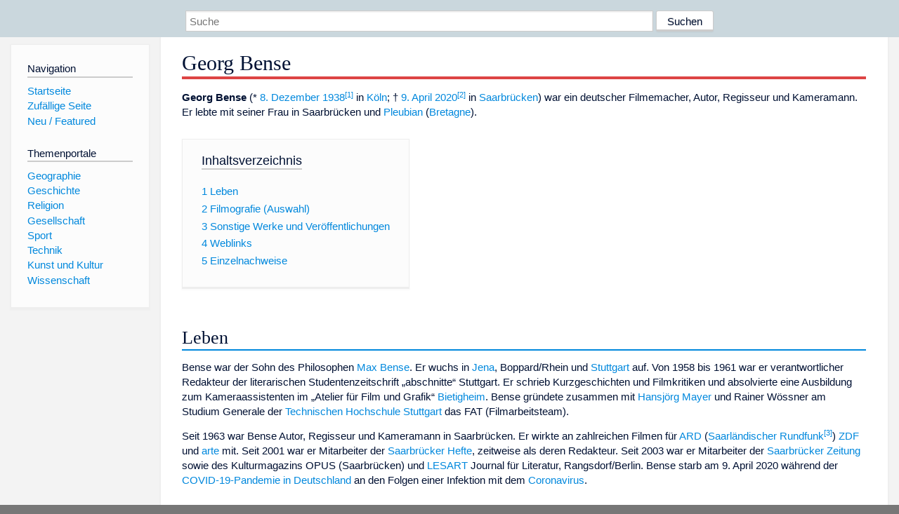

--- FILE ---
content_type: text/html; charset=utf-8
request_url: https://www.dewiki.de/Lexikon/Georg_Bense
body_size: 14999
content:


<!DOCTYPE html>
<html lang="de-DE">
<head>
<!-- <script async src="https://pagead2.googlesyndication.com/pagead/js/adsbygoogle.js?client=ca-pub-6036180823540385" crossorigin="anonymous"></script> -->    <meta charset="utf-8" />
    <meta name="viewport" content="width=device-width, initial-scale=1.0" />
    <meta property="og:type" content="website" />
    <meta property="og:site_name" content="DeWiki" />
    
    
        <link rel="stylesheet" href="/css/site.min.css" />
    
        <link rel="canonical" href="https://dewiki.de/Lexikon/Georg_Bense" />
    <title>DeWiki &gt; Georg Bense</title>
<style>
    .sidebar-right-ad, #mw-related-navigation { display: none; }
    @media screen and (min-width: 1350px) {
        .sidebar-right-ad, #mw-related-navigation {
            display: inline;
        }
    }
    .imagesTable {
        display: table;
        width: 100%;
        border-spacing: 3px
    }

    .imagesTableRow {
        display: table-row
    }

    .imagesTableCell {
        display: table-cell;
        padding: 5px;
        vertical-align: middle
    }

    .imagesTableBody {
        display: table-row-group
    }
.google-revocation-link-placeholder {min-height:600px;}
figure[typeof~="mw:File/Thumb"] > figcaption, figure[typeof~="mw:File/Frame"] > figcaption {display:table-caption;caption-side:bottom;line-height:1.4em;word-break:break-word;text-align:left;padding:0 6px 6px 6px;}
figure[typeof~="mw:File/Thumb"], figure[typeof~="mw:File/Frame"] {display: table;text-align:center;border-collapse:collapse;line-height:0;margin:0.5em 0 1.3em 1.4em;clear:right;float:right;}
figure[typeof~="mw:File/Thumb"], figure[typeof~="mw:File/Frame"] {border: 1px solid #c8ccd1;border-bottom-width: 1px;border-bottom-style: solid;border-bottom-color: rgb(200, 204, 209);border-bottom:0; background-color:#f8f9fa;}

/* desktop-billboard-atf */
@media (min-width: 992px) {
.r89-desktop-billboard-atf {
min-height: 250px;
margin-top: 20px;
margin-bottom: 20px
}
}
/* desktop-billboard-btf */
@media (min-width: 992px) {
.r89-desktop-billboard-btf {
min-height: 250px;
margin-top: 20px;
margin-bottom: 20px
}
}
/* desktop-incontent */
@media (min-width: 992px) {
.r89-desktop-InContent {
min-height: 90px;
margin-top: 20px;
margin-bottom: 20px
}
}
/* mobile-billboard-top */
@media (max-width: 991px) {
.r89-mobile-billboard-top {
min-height: 280px;
margin-top: 20px;
margin-bottom: 20px
}
}
#r89-mobile-billboard-top-home-0-wrapper {
  min-height: 280px !important;
}
/* mobile-rectangle-infinite */
@media (max-width: 991px) {
.r89-mobile-rectangle-infinite {
min-height: 250px;
margin-top: 20px;
margin-bottom: 20px
}
}
/* mobile-rectangle-low */
@media (max-width: 991px) {
.r89-mobile-rectangle-low {
min-height: 250px;
margin-top: 20px;
margin-bottom: 20px
}
}
/* mobile-rectangle-mid */
@media (max-width: 991px) {
.r89-mobile-rectangle-mid {
min-height: 250px;
margin-top: 20px;
margin-bottom: 20px
}
}
/* mobile-rectangle-mid-300x600 */
@media (max-width: 991px) {
.r89-Mobile-Rectangle-Mid-300x600 {
min-height: 600px;
margin-top: 20px;
margin-bottom: 20px
}
}
.urhhinw {font-size: 0.6rem;font-style: italic;display: block;text-align: right;background-color: #ffffff80;line-height: 0.9;}</style>
</head>
<body class="sitedir-ltr">
    
    <div id="mw-wrapper">
        <div id="mw-header-container" style="background: #cad7dd; min-height: 3.5em">
            <div id="mw-header">
                <div id="p-search" style="margin-left:auto;margin-right:auto;text-align:center;max-width:1024px;">
                    <form method="get" action="/Suche">
                        <input style="width:65%" name="q" type="text" placeholder="Suche" />
                        <input style="max-width:25%" type="submit" value="Suchen" />
                    </form>
                </div>
            </div>
        </div>
        <div id="mw-content-container">
            <div id="mw-content-block" class="ts-inner">
                <div id="mw-site-navigation">
                    <div id="site-navigation" class="sidebar-chunk">
                        <h2><span>Navigation</span><div class="pokey"></div></h2>
                        <div class="sidebar-inner">
                            <div role="navigation" id="p-navigation">
 <h3>Navigation</h3>
 <div>
  <ul>
   <li><a href="/" title="Startseite" accesskey="z" ><span>Startseite</span></a></li>
   <li><a href="/Special/Random" title="Zufällige Seite" accesskey="z" rel="nofollow"><span>Zufällige Seite</span></a></li>
  <li><a href="/Artikel/Featured">Neu / Featured</a></li>
  </ul>
 </div>
</div>
<div role="navigation" id="p-themenportale">
 <h3>Themenportale</h3>
 <div>
  <ul>
   <li><a href="/Lexikon/Portal:Geographie" title="Geographie-Portal"><span>Geographie</span></a></li>
   <li><a href="/Lexikon/Portal:Geschichte" title="Geschichte-Portal"><span>Geschichte</span></a></li>
   <li><a href="/Lexikon/Portal:Religion" title="Religion-Portal"><span>Religion</span></a></li>
   <li><a href="/Lexikon/Portal:Gesellschaft" title="Gesellschaft-Portal"><span>Gesellschaft</span></a></li>
   <li><a href="/Lexikon/Portal:Sport" title="Sport-Portal"><span>Sport</span></a></li>
   <li><a href="/Lexikon/Portal:Technik" title= "Technik-Portal"><span>Technik</span></a></li>
   <li><a href="/Lexikon/Portal:Kunst_und_Kultur" title="Kunst-und-Kultur-Portal"><span>Kunst und Kultur</span></a></li>
   <li><a href="/Lexikon/Portal:Wissenschaft" title="Wissenschafts-Portal"><span>Wissenschaft</span></a></ li >
  </ul>
 </div>
</div>
                        </div>
                    </div>
                </div>
                <div id="mw-related-navigation" style="padding-left: 0em;position: sticky;top: 4em;">
<!--<div class="sidebar-right-ad">
 <ins class="adsbygoogle" id="sidebaradwithcookieconsent"
  style="display:block"
  data-ad-client="ca-pub-6036180823540385"
  data-ad-slot="5493494242"
  data-ad-format="auto"
  data-full-width-responsive="true"></ins>
 <script>
 (adsbygoogle = window.adsbygoogle || []).push({ });
 </script>  
</div>-->                </div>
                <div id="mw-content">
                    <div id="content" class="mw-body" role="main">
                        

<div>
    <!-- google_ad_section_start -->
    <h1 id="firstHeading" class="firstHeading"><span class="mw-page-title-main">Georg Bense</span></h1>

<!--<script src="https://tags.refinery89.com/dewikide.js" async></script>
<ins class="adsbygoogle" id="firstadwithcookieconsent"
 style="display:block;height:280px;"
 data-ad-client="ca-pub-6036180823540385"
 data-ad-slot="9334668697"
 data-ad-format="auto"
 data-full-width-responsive="true"></ins> -->
<!-- <script>
 (adsbygoogle = window.adsbygoogle || []).push({ });
</script>
<div class="r89-desktop-billboard-atf"></div>-->

    <div class="mw-content-ltr mw-parser-output" lang=de dir=ltr><p><b>Georg Bense</b> (* <a href=/Lexikon/8._Dezember title="8. Dezember">8. Dezember</a> <a href=/Lexikon/1938 title=1938>1938</a><sup id=cite_ref-1 class=reference><a href=#cite_note-1><span class=cite-bracket>&#91;</span>1<span class=cite-bracket>&#93;</span></a></sup> in <a href=/Lexikon/K%c3%b6ln title=Köln>Köln</a>; † <a href=/Lexikon/9._April title="9. April">9. April</a> <a href=/Lexikon/2020 title=2020>2020</a><sup id=cite_ref-2 class=reference><a href=#cite_note-2><span class=cite-bracket>&#91;</span>2<span class=cite-bracket>&#93;</span></a></sup> in <a href=/Lexikon/Saarbr%c3%bccken title=Saarbrücken>Saarbrücken</a>) war ein deutscher Filmemacher, Autor, Regisseur und Kameramann. Er lebte mit seiner Frau in Saarbrücken und <a href=/Lexikon/Pleubian title=Pleubian>Pleubian</a> (<a href=/Lexikon/Bretagne title=Bretagne>Bretagne</a>).<div id=toc class=toc role=navigation aria-labelledby=mw-toc-heading><input type=checkbox role=button id=toctogglecheckbox class=toctogglecheckbox style=display:none><div class=toctitle lang=de dir=ltr><h2 id=mw-toc-heading>Inhaltsverzeichnis</h2><span class=toctogglespan><label class=toctogglelabel for=toctogglecheckbox></label></span></div><ul><li class="toclevel-1 tocsection-1"><a href=#Leben><span class=tocnumber>1</span> <span class=toctext>Leben</span></a><li class="toclevel-1 tocsection-2"><a href=#Filmografie_(Auswahl)><span class=tocnumber>2</span> <span class=toctext>Filmografie (Auswahl)</span></a><li class="toclevel-1 tocsection-3"><a href=#Sonstige_Werke_und_Veröffentlichungen><span class=tocnumber>3</span> <span class=toctext>Sonstige Werke und Veröffentlichungen</span></a><li class="toclevel-1 tocsection-4"><a href=#Weblinks><span class=tocnumber>4</span> <span class=toctext>Weblinks</span></a><li class="toclevel-1 tocsection-5"><a href=#Einzelnachweise><span class=tocnumber>5</span> <span class=toctext>Einzelnachweise</span></a></ul></div><div class="mw-heading mw-heading2"><h2 id=Leben>Leben</h2></div><p>Bense war der Sohn des Philosophen <a href=/Lexikon/Max_Bense title="Max Bense">Max Bense</a>. Er wuchs in <a href=/Lexikon/Jena title=Jena>Jena</a>, Boppard/Rhein und <a href=/Lexikon/Stuttgart title=Stuttgart>Stuttgart</a> auf. Von 1958 bis 1961 war er verantwortlicher Redakteur der literarischen Studentenzeitschrift „abschnitte“ Stuttgart. Er schrieb Kurzgeschichten und Filmkritiken und absolvierte eine Ausbildung zum Kameraassistenten im „Atelier für Film und Grafik“ <a href=/Lexikon/Bietigheim title=Bietigheim>Bietigheim</a>. Bense gründete zusammen mit <a href=/Lexikon/Hansj%c3%b6rg_Mayer title="Hansjörg Mayer">Hansjörg Mayer</a> und Rainer Wössner am Studium Generale der <a href=/Lexikon/Technische_Hochschule_Stuttgart class=mw-redirect title="Technische Hochschule Stuttgart">Technischen Hochschule Stuttgart</a> das FAT (Filmarbeitsteam).<p>Seit 1963 war Bense Autor, Regisseur und Kameramann in Saarbrücken. Er wirkte an zahlreichen Filmen für <a href=/Lexikon/ARD title=ARD>ARD</a> (<a href=/Lexikon/Saarl%c3%a4ndischer_Rundfunk title="Saarländischer Rundfunk">Saarländischer Rundfunk</a><sup id=cite_ref-3 class=reference><a href=#cite_note-3><span class=cite-bracket>&#91;</span>3<span class=cite-bracket>&#93;</span></a></sup>) <a href=/Lexikon/ZDF title=ZDF>ZDF</a> und <a href=/Lexikon/Arte title=Arte>arte</a> mit. Seit 2001 war er Mitarbeiter der <a href=/Lexikon/Saarbr%c3%bccker_Hefte title="Saarbrücker Hefte">Saarbrücker Hefte</a>, zeitweise als deren Redakteur. Seit 2003 war er Mitarbeiter der <a href=/Lexikon/Saarbr%c3%bccker_Zeitung title="Saarbrücker Zeitung">Saarbrücker Zeitung</a> sowie des Kulturmagazins <span>OPUS</span> (Saarbrücken) und <a href=/Lexikon/LesArt_%e2%80%93_Berliner_Zentrum_f%c3%bcr_Kinder-_und_Jugendliteratur title="LesArt – Berliner Zentrum für Kinder- und Jugendliteratur">LESART</a> Journal für Literatur, Rangsdorf/Berlin. Bense starb am 9. April 2020 während der <a href=/Lexikon/COVID-19-Pandemie_in_Deutschland title="COVID-19-Pandemie in Deutschland">COVID-19-Pandemie in Deutschland</a> an den Folgen einer Infektion mit dem <a href=/Lexikon/SARS-CoV-2 title=SARS-CoV-2>Coronavirus</a>.<div class="mw-heading mw-heading2"><h2 id=Filmografie_(Auswahl)><span id=Filmografie_.28Auswahl.29></span>Filmografie (Auswahl)</h2></div><ul><li>1961: Song für Jonny. Musikclip nach <a href=/Lexikon/Bertolt_Brecht title="Bertolt Brecht">Bert Brecht</a>/<a href=/Lexikon/Kurt_Weill title="Kurt Weill">Kurt Weill</a><li>1962/1963: Der Fisch fliegt steil. Experimentalfilm nach einem Text von <a href=/Lexikon/Claus_Bremer title="Claus Bremer">Claus Bremer</a>. Im Rahmen des FAT (Filmarbeitsteam) zusammen mit <a href=/Lexikon/Hansj%c3%b6rg_Mayer title="Hansjörg Mayer">Hansjörg Mayer</a> und Rainer Wössner, am Studium Generale der <a href=/Lexikon/Technische_Hochschule_Stuttgart class=mw-redirect title="Technische Hochschule Stuttgart">Technischen Hochschule Stuttgart</a>.<li>1962/1963: Jetzt ist das Jetzt – Jetzt. Experimentalfilm nach einem Text von <a href=/Lexikon/Max_Bense title="Max Bense">Max Bense</a>.<sup id=cite_ref-4 class=reference><a href=#cite_note-4><span class=cite-bracket>&#91;</span>4<span class=cite-bracket>&#93;</span></a></sup>; Im Rahmen des FAT (Filmarbeitsteam) zusammen mit <a href=/Lexikon/Hansj%c3%b6rg_Mayer title="Hansjörg Mayer">Hansjörg Mayer</a> und Rainer Wössner, am Studium Generale der <a href=/Lexikon/Technische_Hochschule_Stuttgart class=mw-redirect title="Technische Hochschule Stuttgart">Technischen Hochschule Stuttgart</a>.<li>1962/1963: Der plötzliche Spaziergang. Kurzspielfilm nach einer Erzählung von <a href=/Lexikon/Franz_Kafka title="Franz Kafka">Franz Kafka</a>. Im Rahmen des FAT (Filmarbeitsteam) zusammen mit <a href=/Lexikon/Hansj%c3%b6rg_Mayer title="Hansjörg Mayer">Hansjörg Mayer</a> und Rainer Wössner, am Studium Generale der <a href=/Lexikon/Technische_Hochschule_Stuttgart class=mw-redirect title="Technische Hochschule Stuttgart">Technischen Hochschule Stuttgart</a>.<li>1962/1963: Der Schritt nach vorne. Kurzspielfilm nach „Die Toten von Spoon River“ von <a href=/Lexikon/Edgar_Lee_Masters title="Edgar Lee Masters">Edgar Lee Masters</a>. Im Rahmen des FAT (Filmarbeitsteam) zusammen mit <a href=/Lexikon/Hansj%c3%b6rg_Mayer title="Hansjörg Mayer">Hansjörg Mayer</a> und Rainer Wössner, am Studium Generale der <a href=/Lexikon/Technische_Hochschule_Stuttgart class=mw-redirect title="Technische Hochschule Stuttgart">Technischen Hochschule Stuttgart</a>.<li>1966: Vom <a href=/Lexikon/Bauhaus title=Bauhaus>Bauhaus</a> in die Industrie. Portrait <a href=/Lexikon/Wilhelm_Wagenfeld title="Wilhelm Wagenfeld">Wilhelm Wagenfeld</a>. (Saarländischer Rundfunk)<li>1967: Bordeaux – Notation einer Stadt. Filmessay. (Saarländischer Rundfunk)<li>1968: Mexiko City – Entwurf einer Zukunft. In Zusammenarbeit mit Hans Emmerling. (Saarländischer Rundfunk)<li>1968: Zum Beispiel Guanajuato. Farbfilmessay über die Silberstadt Guanajuato. Text von Hans Emmerling. (Saarländischer Rundfunk)<li>1969: Hinter der Leinwand. Kino zwischen Kunst und Kasse. In der Folge weitere Ausgaben des ARD Kinomagazins. (Saarländischer Rundfunk)<li>1970: Tief unten windet sich die Saar. Filmpermutation in Zusammenarbeit mit <a href=/Lexikon/Ludwig_Harig title="Ludwig Harig">Ludwig Harig</a>. (Saarländischer Rundfunk)<sup id=cite_ref-5 class=reference><a href=#cite_note-5><span class=cite-bracket>&#91;</span>5<span class=cite-bracket>&#93;</span></a></sup><li>1971: Merzig – Moskau – Mexiko. Die Lebensgeschichte des <a href=/Lexikon/Gustav_Regler title="Gustav Regler">Gustav Regler</a>. Kommentartext von Günther Halkenhäuser. (Saarländischer Rundfunk)<li>1971: Gaudi unterm Sternenbanner. Experimenteller Filmbericht über die Reise einer Blaskapelle durch verschiedene Städte der USA. (Saarländischer Rundfunk)<li>1973: Stille Tage in Luxemburg. In Zusammenarbeit mit dem Schriftsteller <a href=/Lexikon/Roger_Manderscheid title="Roger Manderscheid">Roger Manderscheid</a>. (Saarländischer Rundfunk)<li>1973: <a href=/Lexikon/Ji%c5%99%c3%ad_Kol%c3%a1%c5%99 title="Jiří Kolář">Jiri Kolar</a> und Prag. In Zusammenarbeit mit <a href=/Lexikon/Dietrich_Mahlow title="Dietrich Mahlow">Dietrich Mahlow</a>. (Saarländischer Rundfunk)<li>1973: Sprache aus Licht und Zeit. Portrait des Fotografen <a href=/Lexikon/Robert_H%c3%a4usser title="Robert Häusser">Robert Häusser</a>. (Saarländischer Rundfunk)<li>1974: Straßburg Innen und Außerhalb. In Zusammenarbeit mit dem Schriftsteller <a href=/Lexikon/Alfred_Kerr title="Alfred Kerr">Alfred Kern</a>. (Saarländischer Rundfunk)<li>1974: Lieder zum Nichtmitsingen – <a href=/Lexikon/Hannes_Wader title="Hannes Wader">Hannes Wader</a>. (Saarländischer Rundfunk)<li>1974: Triptychon mit <a href=/Lexikon/Claude_Simon title="Claude Simon">Claude Simon</a>. Dokumentarfilm in Zusammenarbeit mit Peter Brugger und Claude Simon. (Saarländischer Rundfunk)<li>1977: Lieder zum Nichtmitsingen – <a href=/Lexikon/Konstantin_Wecker title="Konstantin Wecker">Konstantin Wecker</a>. (Saarländischer Rundfunk)<li>1978: Zombis Action&#160;! Oder ein Moralist aus Pittsburgh. Portrait des Filmregisseurs <a href=/Lexikon/George_A._Romero title="George A. Romero">George A. Romero</a>. In Zusammenarbeit mit Hans Peter Kochenrath.(Saarländischer Rundfunk)<li>1980: Der bittere Sieg des Samurai. Portrait <a href=/Lexikon/Akira_Kurosawa title="Akira Kurosawa">Akira Kurozawa</a>. In Zusammenarbeit mit Eva Bense (<a href=/Lexikon/ZDF title=ZDF>ZDF</a>)<sup id=cite_ref-6 class=reference><a href=#cite_note-6><span class=cite-bracket>&#91;</span>6<span class=cite-bracket>&#93;</span></a></sup><li>1980: Cowboys der Landstrasse. Truckerfilme in USA. In Zusammenarbeit mit Hans Peter Kochenrath. (ZDF)<li>1980: Weltbilder. Der Maler Hans Dahlem und die Kosmogonie der Vulkane auf Lanzarote. (Saarländischer Rundfunk)<li>1982: Worte aus Steinen. Der Dichter <a href=/Lexikon/Werner_Reinert title="Werner Reinert">Werner Reinert</a>. (Saarländischer Rundfunk)<li>1982: <a href=/Lexikon/King_Hu title="King Hu">King Hu</a>. Der chinesische Regisseur aus Hongkong und seine Martial Art Filme. In Zusammenarbeit mit Hans Peter Kochenrath. ZDF.<li>1982: Auf staubiger Spur. Buschpiloten im australischen Outback. (Saarländischer Rundfunk)<li>1983: Tigerkralle schlägt zu. <a href=/Lexikon/Kung_Fu title="Kung Fu">Kung-Fu</a> Filmfabrik in Hongkong. (Saarländischer Rundfunk)<li>1984: Black Out. Die Nachtbilder des <a href=/Lexikon/Lukas_Kramer title="Lukas Kramer">Lukas Kramer</a>. (Saarländischer Rundfunk)<li>1984: Auch Japaner können weinen. Portrait des japanischen Regisseurs <a href=/Lexikon/Y%c5%8dji_Yamada title="Yōji Yamada">Yoji Yamada</a>. In Zusammenarbeit mit Eva Bense. (ZDF)<li>1984: Museen der Welt – Das <a href=/Lexikon/Nationales_Palastmuseum title="Nationales Palastmuseum">Nationale Palastmuseum</a> in Taipei. In Zusammenarbeit mit Eva Bense. (Saarländischer Rundfunk)<li>1984: <a href=/Lexikon/Luis_Bu%c3%b1uel title="Luis Buñuel">Luis Bunuel</a> – Atheist von Gottes Gnaden. In Zusammenarbeit mit Hans Peter Kochenrath. (ZDF)<li>1985: <a href=/Lexikon/Robert_Redford title="Robert Redford">Robert Redford</a> in <a href=/Lexikon/Sundance_Film_Festival title="Sundance Film Festival">Sundance</a>. In Zusammenarbeit mit <span>Ron Holloway</span>. (ZDF)<li>1986: Schule des Sehens. 40 Jahre Werkkunstschule Saarbrücken (Saarländischer Rundfunk)<li>1986: Kleint. Portrait des Malers und Lehrers <a href=/Lexikon/Boris_Kleint title="Boris Kleint">Boris Kleint</a>. (Saarländischer Rundfunk)<li>1987: Die Gitarre bringt die Träume zum Weinen. Der spanische Gitarrist <a href=/Lexikon/Pepe_Romero title="Pepe Romero">Pepe Romero</a>. (Saarländischer Rundfunk)<li>1987: Die Erben der Gewalt. Der südkoreanische Kinofilm. In Zusammenarbeit mit Eva Bense. (ZDF)<li>1987: Der Kameramann <a href=/Lexikon/Henri_Alekan title="Henri Alekan">Henri Alekan</a> und sein Film von 1952 „La Sarre plein Feux“. (Saarländischer Rundfunk)<li>1989: Das schnelle Wort. Dokumentarfilm über die Arbeit des Frankreichkorrespondenten der ARD <a href=/Lexikon/Ulrich_Wickert title="Ulrich Wickert">Ulrich Wickert</a> in Paris anlässlich der Feiern zum 200. Jahrestag der Revolution von 1789. (Saarländischer Rundfunk)<li>1990: Ein Haus für Stühle. <a href=/Lexikon/Frank_Gehry title="Frank Gehry">Frank Gehry</a> und das <a href=/Lexikon/Vitra_Design_Museum title="Vitra Design Museum">Vitra Design Museum</a> in Weil/Rhein. (Saarländischer Rundfunk)<li>1990: Frauen in Schwarz. Der lothringische Maler <a href=/Lexikon/%c3%89mile_Friant title="Émile Friant">Emile Friant</a>. (Saarländischer Rundfunk)<li>1990: Bilder zum Hören. Die Kunst der Videoclips am Beispiel <a href=/Lexikon/Robin_Gibb title="Robin Gibb">Robin Gibb</a>. (Saarländischer Rundfunk)<li>1992: Welttheater. Der Kupferstecher <a href=/Lexikon/Jacques_Callot title="Jacques Callot">Jacques Callot</a>. (Saarländischer Rundfunk). Der Film wurde 1993 in der Kategorie "Kultur" mit dem <a href=/Lexikon/Deutsch-Franz%c3%b6sischer_Journalistenpreis title="Deutsch-Französischer Journalistenpreis">Deutsch-Französischen Journalistenpreis</a> ausgezeichnet.<li>1994: Lothringen im Licht. Filmessay für einen Themenabend über Lothringen. (Saarländischer Rundfunk/arte)<li>1997: Mont Cenis – Weg nach Canossa. (Saarländischer Rundfunk)<li>1997: Music Cats. Die Katze in der Musik (Saarländischer Rundfunk)<li>1999: Der lange Weg der <a href=/Lexikon/Akadier title=Akadier>Akadier</a>. Dokumentarspielfilm in Zusammenarbeit mit Eva Bense für den gleichnamigen Themenabend. (ZDF/arte)<sup id=cite_ref-7 class=reference><a href=#cite_note-7><span class=cite-bracket>&#91;</span>7<span class=cite-bracket>&#93;</span></a></sup><li>1999: Akkordeon, Akkordeon Musikportrait des Instruments. Mit der Schriftstellerin <a href=/Lexikon/Annie_Proulx title="Annie Proulx">Annie Proulx</a>. (Saarländischer Rundfunk)<li>2000: Der Chronist von Bangkok. Der thailändische Filmregisseur Prinz Chatri. (ZDF/arte).<li>2000: Tokyo Kids – Japans Jugend im Rausch der Bilder. In Zusammenarbeit mit Eva Bense. (ZDF/arte)<li>2000: Der Mann der Filme malt. Der kanadische Zeichentrickfilmmacher und Oscar-Preisträger <a href=/Lexikon/Fr%c3%a9d%c3%a9ric_Back title="Frédéric Back">Frédéric Back</a>. (Saarländischer Rundfunk)<li>2002: Das Leben – ein Karussell. Leben und Werk des Regisseurs <a href=/Lexikon/Max_Oph%c3%bcls title="Max Ophüls">Max Ophüls</a>. (Saarländischer Rundfunk/arte)<li>2005: Sterben im Reich der Lust. Erotik im Japanischen Film. In Zusammenarbeit mit Eva Bense. (ZDF/arte)<sup id=cite_ref-8 class=reference><a href=#cite_note-8><span class=cite-bracket>&#91;</span>8<span class=cite-bracket>&#93;</span></a></sup><li>2005: Spuren im Eis. Ein Filmessay über Grönland. (Saarländischer Rundfunk)<li>2006: Das Licht von Skagen. Geschichte der dänischen Malerkolonie von Skagen im 19. Jahrhundert.<li>2007: Repeat Experimentalfilm über den Aktionskünstler Alwin Alles und dem Fotografen Frank Scheidt.<li>2010: Der Monolog der Terry Jo. Schriftfilm nach einem Text von Max Bense</ul><div class="mw-heading mw-heading2"><h2 id=Sonstige_Werke_und_Veröffentlichungen><span id=Sonstige_Werke_und_Ver.C3.B6ffentlichungen></span>Sonstige Werke und Veröffentlichungen</h2></div><ul><li>1997: Brennendes Herz. Drehbuch zum gleichnamigen Kino/Fernsehfilm über das Leben des Schriftstellers Gustav Regler.<sup id=cite_ref-9 class=reference><a href=#cite_note-9><span class=cite-bracket>&#91;</span>9<span class=cite-bracket>&#93;</span></a></sup><li>2001: Tokio Kids. Japans Jugend in Momentaufnahmen. Hörfunk-Feature. (Saarländischer Rundfunk)<li>2004: Winnetous Lieblingslied. Karl May als Komponist. Hörfunk-Feature. (Saarländischer Rundfunk)<li>2011: „Hier herein – Dort hinaus – Max Ophüls in Bewegung“ Beitrag zu dem Buch „Max Ophüls. Das Leben ein Reigen“. Herausgegeben von Kurt Bohr und Michael Beckert.<sup id=cite_ref-10 class=reference><a href=#cite_note-10><span class=cite-bracket>&#91;</span>10<span class=cite-bracket>&#93;</span></a></sup><li>2012: Augenblicke im Netz. Ausstellung von Handy-Fotografien im Saar-Lor-Lux-Elsass Archiv der Universität des Saarlandes.<li>2014: Der Zwang in meinem Leben oder Triptychon für Gustav Regler. Theaterstück als szenische Lesung vom <a href=/Lexikon/Saarl%c3%a4ndisches_Staatstheater title="Saarländisches Staatstheater">Staatstheater Saarbrücken</a> uraufgeführt.<li>2014: Stationen des Exils. Fotocollagen zu den Exilstationen Gustav Reglers im Rathaus der Stadt Merzig.<li>2014: Muster möglicher Filmwelten. Buch über die Experimentalfilme Anfang der sechziger Jahre an der Technischen Hochschule Stuttgart. In Zusammenarbeit mit Hansjörg Mayer und Rainer Wössner. Verlag Buchhandlung Walter König Köln.<sup id=cite_ref-11 class=reference><a href=#cite_note-11><span class=cite-bracket>&#91;</span>11<span class=cite-bracket>&#93;</span></a></sup><li>2015: Präsentation von Muster möglicher Filmwelten, Kunstmuseum Stuttgart. WORT SATZ FILM Der Fisch fliegt steil, Jetzt ist das Jetzt – Jetzt, Der plötzliche Spaziergang, Der Monolog der Terry Jo. Vorführung der Filme im Literaturarchiv Saar-Lor-Lux-Elsass der Universität des Saarlandes und im Kino „achteinhalb“ Saarbrücken.<li>2015: Vergangenheit ist immer. Essay über Philippe Claudel und seinen Roman „Brodecks Bericht“ in dem Band „Übergänge, Brüche, Annäherungen“, herausgegeben von Hermann Gätje und Sinkander Singh. Literaturarchiv Saar-Lor-Lux-Elsass der Universität des Saarlandes.<sup id=cite_ref-12 class=reference><a href=#cite_note-12><span class=cite-bracket>&#91;</span>12<span class=cite-bracket>&#93;</span></a></sup><li>2016: Beteiligung an der internationalen Ausstellung Type Motion in Taipei mit: Der Fisch fliegt steil; Jetzt ist das Jetzt – Jetzt; Der Monolog der Terry Jo.<li>2017: Beteiligung an der Ausstellung „The Smell of Ink“ des Konkreten Künstlers und Verlegers Hansjörg Mayer im <a href=/Lexikon/Zentrum_f%c3%bcr_Kunst_und_Medien title="Zentrum für Kunst und Medien">ZKM Karlsruhe</a> mit den Filmen „Der Fisch fliegt steil“; „Jetzt ist das Jetzt – Jetzt“; „Der Monolog der Terry Jo“.<sup id=cite_ref-13 class=reference><a href=#cite_note-13><span class=cite-bracket>&#91;</span>13<span class=cite-bracket>&#93;</span></a></sup><li>2017: <i>Wort Satz Film, Nebenwege zur Filmsprache</i>. In: Schreibheft, Zeitschrift für Literatur, Nr. 89, herausgegeben von Norbert Wehr, Rigodon-Verlag, Essen 2017. <span>ISBN 978-3-924071-46-2</span>, <span class=plainlinks-print><a href=/Lexikon/Internationale_Standardnummer_f%c3%bcr_fortlaufende_Sammelwerke title="Internationale Standardnummer für fortlaufende Sammelwerke">ISSN</a>&#160;<span style=white-space:nowrap><a rel=nofollow class="external text" href="https://zdb-katalog.de/list.xhtml?t=iss%3D%220174-2132%22&amp;key=cql">0174-2132</a></span></span>, S. 125–132.<li>2017: <i>Gesichter Lothringens, unterwegs auf Haupt- und Nebenwegen</i>, <a href=/Lexikon/Geistkirch_Verlag title="Geistkirch Verlag">Geistkirch Verlag</a>, Saarbrücken 2017, <span>ISBN 978-3-946036-73-9</span> (Buch mit Fotos und Artikeln über bekannte und unbekannte Orte in Lothringen.)</ul><div class="mw-heading mw-heading2"><h2 id=Weblinks>Weblinks</h2></div><ul><li><span class=wikidata-content><a rel=nofollow class="external text" href=https://www.imdb.com/name/nm0072377><span>Georg Bense</span></a></span> bei <a href=/Lexikon/IMDb title=IMDb>IMDb</a><li><a rel=nofollow class="external text" href="http://www.saarland-biografien.de/frontend/php/ergebnis_detail.php?id=4801"><i>Bense Georg</i></a> in der Datenbank <i><a href=/Lexikon/Saarland_Biografien title="Saarland Biografien">Saarland Biografien</a></i></ul><div class="mw-heading mw-heading2"><h2 id=Einzelnachweise>Einzelnachweise</h2></div><ol class=references><li id=cite_note-1><span class=mw-cite-backlink><a href=#cite_ref-1>↑</a></span> <span class=reference-text><a rel=nofollow class="external free" href=https://saarbruecker-zeitung.trauer.de/traueranzeige/georg-bense>https://saarbruecker-zeitung.trauer.de/traueranzeige/georg-bense</a>; abgerufen am 21. April 2020</span><li id=cite_note-2><span class=mw-cite-backlink><a href=#cite_ref-2>↑</a></span> <span class=reference-text><a rel=nofollow class="external free" href=https://www.saarbruecker-zeitung.de/saarland/saarbruecken/saarbruecken/saarbruecker-filmemacher-und-autor-georg-bense-gestorben_aid-50017669>https://www.saarbruecker-zeitung.de/saarland/saarbruecken/saarbruecken/saarbruecker-filmemacher-und-autor-georg-bense-gestorben_aid-50017669</a>; abgerufen am 11. April 2020.<style data-mw-deduplicate=TemplateStyles:r246413598>.mw-parser-output .webarchiv-memento{color:var(--color-base,#202122)!important}</style><a rel=nofollow class="external text" href=https://web.archive.org/web/20200414123229/https://www.sr.de/sr/home/nachrichten/georg_bense_gestorben_corona_100.html>Archivierte Kopie</a> (<a href=/Lexikon/Web-Archivierung#Begrifflichkeiten title=Web-Archivierung><span class=webarchiv-memento>Memento</span></a>&#32;des<style data-mw-deduplicate=TemplateStyles:r250917974>.mw-parser-output .dewiki-iconexternal>a{background-position:center right!important;background-repeat:no-repeat!important}body.skin-minerva .mw-parser-output .dewiki-iconexternal>a{background-image:url("https://upload.wikimedia.org/wikipedia/commons/a/a4/OOjs_UI_icon_external-link-ltr-progressive.svg")!important;background-size:10px!important;padding-right:13px!important}body.skin-timeless .mw-parser-output .dewiki-iconexternal>a,body.skin-monobook .mw-parser-output .dewiki-iconexternal>a{background-image:url("https://upload.wikimedia.org/wikipedia/commons/3/30/MediaWiki_external_link_icon.svg")!important;padding-right:13px!important}body.skin-vector .mw-parser-output .dewiki-iconexternal>a{background-image:url("https://upload.wikimedia.org/wikipedia/commons/9/96/Link-external-small-ltr-progressive.svg")!important;background-size:0.857em!important;padding-right:1em!important}</style><span class=dewiki-iconexternal><a class="external text" href="https://redirecter.toolforge.org/?url=https%3A%2F%2Fwww.sr.de%2Fsr%2Fhome%2Fnachrichten%2Fgeorg_bense_gestorben_corona_100.html">Originals</a></span> vom 14. April 2020 im <i><a href=/Lexikon/Internet_Archive title="Internet Archive">Internet Archive</a></i>)&#32;<small class=archiv-bot><span class="wp_boppel noviewer" aria-hidden=true role=presentation><span typeof=mw:File><span title=i><img alt="" src=//upload.wikimedia.org/wikipedia/commons/thumb/4/4a/Pictogram_voting_info.svg/15px-Pictogram_voting_info.svg.png decoding=async width=15 height=15 class=mw-file-element srcset="//upload.wikimedia.org/wikipedia/commons/thumb/4/4a/Pictogram_voting_info.svg/23px-Pictogram_voting_info.svg.png 1.5x, //upload.wikimedia.org/wikipedia/commons/thumb/4/4a/Pictogram_voting_info.svg/30px-Pictogram_voting_info.svg.png 2x" data-file-width=250 data-file-height=250></span></span></span>&#160;<b>Info:</b> Der Archivlink wurde automatisch eingesetzt und noch nicht geprüft. Bitte prüfe Original- und Archivlink gemäß <span>Anleitung</span> und entferne dann diesen Hinweis.</small><span style=display:none><a rel=nofollow class="external text" href=http://IABotmemento.invalid/https://www.sr.de/sr/home/nachrichten/georg_bense_gestorben_corona_100.html>@1</a></span><span style=display:none><a rel=nofollow class="external text" href=https://www.sr.de/sr/home/nachrichten/georg_bense_gestorben_corona_100.html>@2</a></span><span style=display:none><span>Vorlage:Webachiv/IABot/www.sr.de</span></span>; abgerufen am 11. April 2020</span><li id=cite_note-3><span class=mw-cite-backlink><a href=#cite_ref-3>↑</a></span> <span class=reference-text>Hans Bünte&#58; <cite style=font-style:italic>Geschichte und Geschichten des Senders an der Saar, 50 Jahre Saarländischer Rundfunk</cite>. Hrsg.: Axel Buchholz und Fritz Raff. Verlag Herder GmbH, 2007, <span>ISBN 978-3-451-29818-9</span>, <span style=white-space:nowrap>S.<span style=display:inline-block;width:.2em>&#160;</span>117,&#160;118,&#160;147,&#160;161,&#160;172,&#160;204,&#160;231,&#160;235,&#160;263,&#160;280,&#160;300,&#160;355</span>.<span class=Z3988 title="ctx_ver=Z39.88-2004&amp;rft_val_fmt=info%3Aofi%2Ffmt%3Akev%3Amtx%3Abook&amp;rfr_id=info:sid/de.wikipedia.org:Georg+Bense&amp;rft.au=Hans+B%C3%BCnte&amp;rft.btitle=Geschichte+und+Geschichten+des+Senders+an+der+Saar%2C+50+Jahre+Saarl%C3%A4ndischer+Rundfunk&amp;rft.date=2007&amp;rft.genre=book&amp;rft.isbn=9783451298189&amp;rft.pages=117%2C+118%2C+147%2C+161%2C+172%2C+204%2C+231%2C+235%2C+263%2C+280%2C+300%2C+355&amp;rft.pub=Verlag+Herder+GmbH" style=display:none>&#160;</span></span><li id=cite_note-4><span class=mw-cite-backlink><a href=#cite_ref-4>↑</a></span> <span class=reference-text>Elisabeth Walter und Ludwig Harig (Hrsg.)&#58; <cite style=font-style:italic>muster möglicher welten, eine anthologie für max bense, Festschrift zum 60. Geburtstag</cite>. Limes Verlag, 1970, <span style=white-space:nowrap>S.<span style=display:inline-block;width:.2em>&#160;</span>11&#8211;14</span>.<span class=Z3988 title="ctx_ver=Z39.88-2004&amp;rft_val_fmt=info%3Aofi%2Ffmt%3Akev%3Amtx%3Abook&amp;rfr_id=info:sid/de.wikipedia.org:Georg+Bense&amp;rft.btitle=muster+m%C3%B6glicher+welten%2C+eine+anthologie+f%C3%BCr+max+bense%2C+Festschrift+zum+60.+Geburtstag&amp;rft.date=1970&amp;rft.genre=book&amp;rft.pages=11-14&amp;rft.pub=Limes+Verlag" style=display:none>&#160;</span></span><li id=cite_note-5><span class=mw-cite-backlink><a href=#cite_ref-5>↑</a></span> <span class=reference-text><span class=cite>Georg Bense:&#32;<a rel=nofollow class="external text" href=https://www.sr.de/sr/home/der_sr/so_wurden_wir_was_wir_sind/geschichte/fundstucke/artikel8788.html><i>Georg Bense zu seinen Filmen über Ludwig Harig.</i></a>&#32;Saarländischer Rundfunk,&#32;18.&#160;Juli 2011&#44;<span class=Abrufdatum>&#32;abgerufen am 24.&#160;Mai 2017</span>.</span><span style=display:none class=Z3988 title="ctx_ver=Z39.88-2004&amp;rft_val_fmt=info%3Aofi%2Ffmt%3Akev%3Amtx%3Adc&amp;rfr_id=info%3Asid%2Fde.wikipedia.org%3AGeorg+Bense&amp;rft.title=Georg+Bense+zu+seinen+Filmen+%C3%BCber+Ludwig+Harig&amp;rft.description=Georg+Bense+zu+seinen+Filmen+%C3%BCber+Ludwig+Harig&amp;rft.identifier=https%3A%2F%2Fwww.sr.de%2Fsr%2Fhome%2Fder_sr%2Fso_wurden_wir_was_wir_sind%2Fgeschichte%2Ffundstucke%2Fartikel8788.html&amp;rft.creator=Georg+Bense&amp;rft.publisher=Saarl%C3%A4ndischer+Rundfunk&amp;rft.date=2011-07-18&amp;rft.language=de">&#160;</span></span><li id=cite_note-6><span class=mw-cite-backlink><a href=#cite_ref-6>↑</a></span> <span class=reference-text>Georg Bense u.&#160;a.&#58; <cite style=font-style:italic>Akira Kurosawa „You like japanese food?“</cite> In: Ausstellungskatalog des Deutschen Filmmuseums Frankfurt am Main (Hrsg.): <cite style=font-style:italic>Kinematograph</cite>. <span style=white-space:nowrap>Band<span style=display:inline-block;width:.2em>&#160;</span>18/2003</span>. Frankfurt am Main 2003, <span>ISBN 3-88799-067-6</span>, <span style=white-space:nowrap>S.<span style=display:inline-block;width:.2em>&#160;</span>62&#8211;65</span>.<span class=Z3988 title="ctx_ver=Z39.88-2004&amp;rft_val_fmt=info%3Aofi%2Ffmt%3Akev%3Amtx%3Abook&amp;rfr_id=info:sid/de.wikipedia.org:Georg+Bense&amp;rft.atitle=Akira+Kurosawa+%E2%80%9EYou+like+japanese+food%3F%E2%80%9C&amp;rft.au=Georg+Bense+u.+a.&amp;rft.btitle=Kinematograph&amp;rft.date=2003&amp;rft.genre=book&amp;rft.isbn=3887990676&amp;rft.pages=62-65&amp;rft.place=Frankfurt+am+Main&amp;rft.volume=18%2F2003" style=display:none>&#160;</span></span><li id=cite_note-7><span class=mw-cite-backlink><a href=#cite_ref-7>↑</a></span> <span class=reference-text>Ingo Kohlboom, Roberto Mann, <i>Akadien: ein französischer Traum in Amerika, Vier Jahrhunderte Geschichte und Literatur der Akadier.</i> XXV S. 8, Synchron, Wissenschaftsverlag der Autoren, 2005. DVD mit dem Film „Akadier – Odyssee eines Volkes“ von Eva und Georg Bense. <span>ISBN 3-935025-54-8</span>.</span><li id=cite_note-8><span class=mw-cite-backlink><a href=#cite_ref-8>↑</a></span> <span class=reference-text><span class=cite>Wolf-Dieter Roth:&#32;<a rel=nofollow class="external text" href=https://www.heise.de/tp/features/Die-Lust-und-der-Tod-3403472.html><i>Die Lust und der Tod.</i></a>&#32;4.&#160;November 2005&#44;<span class=Abrufdatum>&#32;abgerufen am 24.&#160;Mai 2017</span>.</span><span style=display:none class=Z3988 title="ctx_ver=Z39.88-2004&amp;rft_val_fmt=info%3Aofi%2Ffmt%3Akev%3Amtx%3Adc&amp;rfr_id=info%3Asid%2Fde.wikipedia.org%3AGeorg+Bense&amp;rft.title=Die+Lust+und+der+Tod&amp;rft.description=Die+Lust+und+der+Tod&amp;rft.identifier=https%3A%2F%2Fwww.heise.de%2Ftp%2Ffeatures%2FDie-Lust-und-der-Tod-3403472.html&amp;rft.creator=Wolf-Dieter+Roth&amp;rft.date=2005-11-04&amp;rft.language=de">&#160;</span></span><li id=cite_note-9><span class=mw-cite-backlink><a href=#cite_ref-9>↑</a></span> <span class=reference-text>Martin Buchhorn (Hrsg.)&#58; <cite style=font-style:italic>Brennendes Herz, Tagebuch einer Flucht, nach Motiven des Romans „Das Ohr des Malchus“ von Gustav Regler</cite>. Gollenstein Verlag, 1996, <span>ISBN 3-930008-39-4</span>, <span style=white-space:nowrap>S.<span style=display:inline-block;width:.2em>&#160;</span>13&#8211;190,&#160;221&#8211;223,&#160;249,&#160;263,</span>.<span class=Z3988 title="ctx_ver=Z39.88-2004&amp;rft_val_fmt=info%3Aofi%2Ffmt%3Akev%3Amtx%3Abook&amp;rfr_id=info:sid/de.wikipedia.org:Georg+Bense&amp;rft.btitle=Brennendes+Herz%2C+Tagebuch+einer+Flucht%2C+nach+Motiven+des+Romans+%E2%80%9EDas+Ohr+des+Malchus%E2%80%9C+von+Gustav+Regler&amp;rft.date=1996&amp;rft.genre=book&amp;rft.isbn=3930008394&amp;rft.pages=13-190%2C+221-223%2C+249%2C+263%2C&amp;rft.pub=Gollenstein+Verlag" style=display:none>&#160;</span></span><li id=cite_note-10><span class=mw-cite-backlink><a href=#cite_ref-10>↑</a></span> <span class=reference-text>Kurt Bohr, Michael Beckert (Hrsg.)&#58; <cite style=font-style:italic>Max Ophüls, Das Leben – Ein Reigen.</cite> 2011, <span>ISBN 978-3-9813041-3-8</span>, <span style=white-space:nowrap>S.<span style=display:inline-block;width:.2em>&#160;</span>26&#8211;38,&#160;116</span>.<span class=Z3988 title="ctx_ver=Z39.88-2004&amp;rft_val_fmt=info%3Aofi%2Ffmt%3Akev%3Amtx%3Abook&amp;rfr_id=info:sid/de.wikipedia.org:Georg+Bense&amp;rft.btitle=Max+Oph%C3%BCls%2C+Das+Leben+-+Ein+Reigen.&amp;rft.date=2011&amp;rft.genre=book&amp;rft.isbn=9783981304138&amp;rft.pages=26-38%2C+116" style=display:none>&#160;</span></span><li id=cite_note-11><span class=mw-cite-backlink><a href=#cite_ref-11>↑</a></span> <span class=reference-text>Georg Bense, Hansjörg Meyer und Rainer Wössner, <i>Muster möglicher Filmwelten / Patterns possible Filmworlds,</i> mit einem Text von Stefan Ripplinger, DVD mit 6 Filmen. Walther König Verlag 2014. <span>ISBN 978-3-86335-456-5</span>.</span><li id=cite_note-12><span class=mw-cite-backlink><a href=#cite_ref-12>↑</a></span> <span class=reference-text>Georg Bense&#58; <cite style=font-style:italic>Übergänge, Brüche, Annäherungen, Beiträge zur Geschichte der Literatur im Saarland, in Lothringen, im Elsass, in Luxemburg und in Belgien</cite>. Hrsg.: Hermann Gätje und Sikander Singh. Universaar - Universitätsverlag des Saarlands, 2015, <span>ISBN 978-3-86223-192-8</span>, <span style=white-space:nowrap>S.<span style=display:inline-block;width:.2em>&#160;</span>499&#8211;512</span>.<span class=Z3988 title="ctx_ver=Z39.88-2004&amp;rft_val_fmt=info%3Aofi%2Ffmt%3Akev%3Amtx%3Abook&amp;rfr_id=info:sid/de.wikipedia.org:Georg+Bense&amp;rft.au=Georg+Bense&amp;rft.btitle=%C3%9Cberg%C3%A4nge%2C+Br%C3%BCche%2C+Ann%C3%A4herungen%2C+Beitr%C3%A4ge+zur+Geschichte+der+Literatur+im+Saarland%2C+in+Lothringen%2C+im+Elsass%2C+in+Luxemburg+und+in+Belgien&amp;rft.date=2015&amp;rft.genre=book&amp;rft.isbn=9783862231928&amp;rft.pages=499-512&amp;rft.pub=Universaar+-+Universit%C3%A4tsverlag+des+Saarlands" style=display:none>&#160;</span></span><li id=cite_note-13><span class=mw-cite-backlink><a href=#cite_ref-13>↑</a></span> <span class=reference-text><span class=cite><a rel=nofollow class="external text" href=https://zkm.de/de/event/2017/04/hansjoerg-mayer-the-smell-of-ink/blick-in-die-ausstellung><i>Blick in die Ausstellung Hansjörg Mayer: The Smell of Ink.</i></a><span class=Abrufdatum>&#32;Abgerufen am 24.&#160;Mai 2017</span>.</span><span style=display:none class=Z3988 title="ctx_ver=Z39.88-2004&amp;rft_val_fmt=info%3Aofi%2Ffmt%3Akev%3Amtx%3Adc&amp;rfr_id=info%3Asid%2Fde.wikipedia.org%3AGeorg+Bense&amp;rft.title=Blick+in+die+Ausstellung++Hansj%C3%B6rg+Mayer%3A+The+Smell+of+Ink&amp;rft.description=Blick+in+die+Ausstellung++Hansj%C3%B6rg+Mayer%3A+The+Smell+of+Ink&amp;rft.identifier=https%3A%2F%2Fzkm.de%2Fde%2Fevent%2F2017%2F04%2Fhansjoerg-mayer-the-smell-of-ink%2Fblick-in-die-ausstellung">&#160;</span></span></ol><div class="hintergrundfarbe1 rahmenfarbe1 navigation-not-searchable normdaten-typ-p" style=border-style:solid;border-width:1px;clear:left;margin-bottom:1em;margin-top:1em;padding:0.25em;overflow:hidden;word-break:break-word;word-wrap:break-word id=normdaten><div style=display:table-cell;vertical-align:middle;width:100%><div>Normdaten&#160;(Person): <a href=/Lexikon/Gemeinsame_Normdatei title="Gemeinsame Normdatei">GND</a>: <span class=plainlinks-print><a rel=nofollow class="external text" href=https://d-nb.info/gnd/1034234382>1034234382</a></span> &#124; <a href=/Lexikon/Library_of_Congress_Control_Number title="Library of Congress Control Number">LCCN</a>: <span class=plainlinks-print><a rel=nofollow class="external text" href=https://lccn.loc.gov/no2006085093>no2006085093</a></span> &#124; <a href=/Lexikon/Virtual_International_Authority_File title="Virtual International Authority File">VIAF</a>: <span class=plainlinks-print><a rel=nofollow class="external text" href="https://viaf.org/viaf/21901205/">21901205</a></span> &#124; <span class=metadata></span></div></div></div><table class="metadata rahmenfarbe1" id=Vorlage_Personendaten style=border-style:solid;margin-top:20px><tbody><tr><th colspan=2><span>Personendaten</span><tr><td style=color:#aaa>NAME<td style=font-weight:bold>Bense, Georg<tr><td style=color:#aaa>KURZBESCHREIBUNG<td>deutscher Filmemacher, Autor, Regisseur und Kameramann<tr><td style=color:#aaa>GEBURTSDATUM<td>8. Dezember 1938<tr><td style=color:#aaa>GEBURTSORT<td><a href=/Lexikon/K%c3%b6ln title=Köln>Köln</a><tr><td style=color:#aaa>STERBEDATUM<td>9. April 2020<tr><td style=color:#aaa>STERBEORT<td><a href=/Lexikon/Saarbr%c3%bccken title=Saarbrücken>Saarbrücken</a></table></div>



    <!-- google_ad_section_end -->

<!-- <ins class="adsbygoogle"
 style="display:block;margin-top:15px;"
 data-ad-client="ca-pub-6036180823540385"
 data-ad-slot="8154637989"
 data-ad-format="auto"
 data-full-width-responsive="true"></ins>
<script>
 (adsbygoogle = window.adsbygoogle || []).push({ });
</script> --></div>
                    </div>
                </div>
            </div>
        </div>
        <div id="mw-footer-container">
            <div id="mw-footer" class="ts-inner">
                <div id="footer-bottom" role="contentinfo">
                    <div style="text-align: center">
                            <p>
                                Lizenz für Texte auf dieser Seite: <a href="https://creativecommons.org/licenses/by-sa/3.0/legalcode" style="text-decoration:underline;color:#CCCCFF;">CC-BY-SA 3.0 Unported</a>.
                            </p>                            
                            <p>
                                <small>Der original-Artikel ist <a href='https://de.wikipedia.org/wiki/Georg_Bense' style='text-decoration: underline; color: #CCCCFF;'>hier</a> abrufbar. <a href='https://de.wikipedia.org/w/index.php?action=history&title=Georg_Bense' style='text-decoration: underline; color: #CCCCFF;'>Hier</a> finden Sie Informationen zu den Autoren des Artikels. An Bildern wurden keine Veränderungen vorgenommen - diese werden aber in der Regel wie bei der ursprünglichen Quelle des Artikels verkleinert, d.h. als Vorschaubilder angezeigt. Klicken Sie auf ein Bild für weitere Informationen zum Urheber und zur Lizenz. Die vorgenommenen Änderungen am Artikel können Sie <a href='/Diff/Of/62e3204fb173129eb49a0023' style='text-decoration: underline; color: #CCCCFF;' rel="nofollow">hier</a> einsehen.</small>
                            </p>
                        <p><b><a href='/Projekt/Impressum'>Impressum</a> &nbsp;-&nbsp; <a href='/Projekt/Datenschutz'>Datenschutzerklärung</a></b></p>
                        
                    </div>
                    <div class="visualClear"></div>
                </div>
            </div>
        </div>
    </div>
    <script>
  var _paq = window._paq = window._paq || [];
  _paq.push(["setDomains", ["*.dewiki.de"]]);
  _paq.push(["disableCookies"]);
  _paq.push(['trackPageView']);
  _paq.push(['enableLinkTracking']);
  (function() {
    var u="//datenschutzfreundliche-statistiken.de/m/";
    _paq.push(['setTrackerUrl', u+'m.php']);
    _paq.push(['setSiteId', '4']);
    var d=document, g=d.createElement('script'), s=d.getElementsByTagName('script')[0];
    g.async=true; g.src=u+'m.js'; s.parentNode.insertBefore(g,s);
  })();
</script>
<noscript><img referrerpolicy="no-referrer-when-downgrade" src="//datenschutzfreundliche-statistiken.de/m/m.php?idsite=4&amp;rec=1" style="border:0;" alt="" /></noscript>
</body>
</html>
